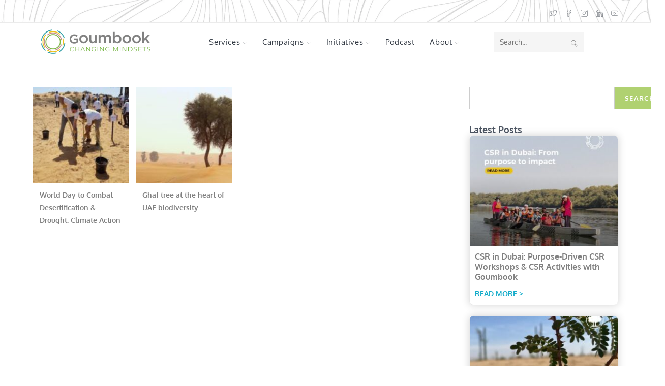

--- FILE ---
content_type: text/html; charset=utf-8
request_url: https://www.google.com/recaptcha/api2/aframe
body_size: 179
content:
<!DOCTYPE HTML><html><head><meta http-equiv="content-type" content="text/html; charset=UTF-8"></head><body><script nonce="naLaovyaiqw4e_3HNatpcw">/** Anti-fraud and anti-abuse applications only. See google.com/recaptcha */ try{var clients={'sodar':'https://pagead2.googlesyndication.com/pagead/sodar?'};window.addEventListener("message",function(a){try{if(a.source===window.parent){var b=JSON.parse(a.data);var c=clients[b['id']];if(c){var d=document.createElement('img');d.src=c+b['params']+'&rc='+(localStorage.getItem("rc::a")?sessionStorage.getItem("rc::b"):"");window.document.body.appendChild(d);sessionStorage.setItem("rc::e",parseInt(sessionStorage.getItem("rc::e")||0)+1);localStorage.setItem("rc::h",'1769006239171');}}}catch(b){}});window.parent.postMessage("_grecaptcha_ready", "*");}catch(b){}</script></body></html>

--- FILE ---
content_type: text/css
request_url: https://goumbook.com/wp-content/uploads/elementor/css/post-6.css?ver=1768468087
body_size: 457
content:
.elementor-kit-6{--e-global-color-primary:#B0D171;--e-global-color-secondary:#979CA4;--e-global-color-text:#7A7A7A;--e-global-color-accent:#12ABC9;--e-global-color-e379448:#CEC2AB;--e-global-color-acbe9e9:#4C5562;--e-global-color-cedb183:#F9DF46;--e-global-color-4effeea:#1D70B7;--e-global-color-7fd1145:#3BA1AD;--e-global-color-c7e20ba:#FFFFFF;--e-global-color-c4c92e4:#000000;--e-global-typography-primary-font-weight:600;--e-global-typography-secondary-font-weight:400;--e-global-typography-text-font-weight:400;--e-global-typography-accent-font-weight:500;font-family:"Oxygen", Sans-serif;font-size:16px;}.elementor-kit-6 e-page-transition{background-color:#FFBC7D;}.elementor-kit-6 h2{color:var( --e-global-color-accent );font-family:"Oxygen", Sans-serif;font-size:24px;}.elementor-kit-6 h3{font-size:32px;font-weight:400;}.elementor-kit-6 button,.elementor-kit-6 input[type="button"],.elementor-kit-6 input[type="submit"],.elementor-kit-6 .elementor-button{font-family:"Oxygen", Sans-serif;font-weight:300;text-transform:uppercase;}.elementor-section.elementor-section-boxed > .elementor-container{max-width:1140px;}.e-con{--container-max-width:1140px;}.elementor-widget:not(:last-child){margin-block-end:20px;}.elementor-element{--widgets-spacing:20px 20px;--widgets-spacing-row:20px;--widgets-spacing-column:20px;}{}h1.entry-title{display:var(--page-title-display);}@media(max-width:1024px){.elementor-section.elementor-section-boxed > .elementor-container{max-width:1024px;}.e-con{--container-max-width:1024px;}}@media(max-width:767px){.elementor-section.elementor-section-boxed > .elementor-container{max-width:767px;}.e-con{--container-max-width:767px;}}/* Start custom CSS */.inner-form{
    display:none;
}

.page-id-34938 .conf-wrapper{
    display: none!important;
}/* End custom CSS */

--- FILE ---
content_type: application/javascript
request_url: https://goumbook.com/wp-content/themes/oceanwp-child-theme-master/custom.js?ver=548c2c435c7be3abeb1e6f63817a85e7
body_size: 232
content:
jQuery.noConflict(); // Releases the $ variable from jQuery's control

jQuery(document).ready(function($) { // Pass $ as a parameter

    $('#dayPicker input[type="checkbox"]').on('change', function() {
        if ($(this).is(':checked')) {
        var selectedValue = $(this).val();
        if(selectedValue == 'Day 2: Masterclasses hosted by leaders in their fields.'){
            $("#day2workshops").prop("required", true);
        }
        } else {
            if(selectedValue == 'Day 2: Masterclasses hosted by leaders in their fields.'){
                $("#day2workshops").prop("required", false);
            }
        }
    });
      

    $('#personType').on('change', function() {
        var selectedValue = $(this).val();

        // Hide both divs initially
        $('.jobDetails').hide();

        if (selectedValue === 'Company') {
            // Show jobTitle and company divs if 'Company' is selected
            $('.jobDetails').show();
        }
    });

});
